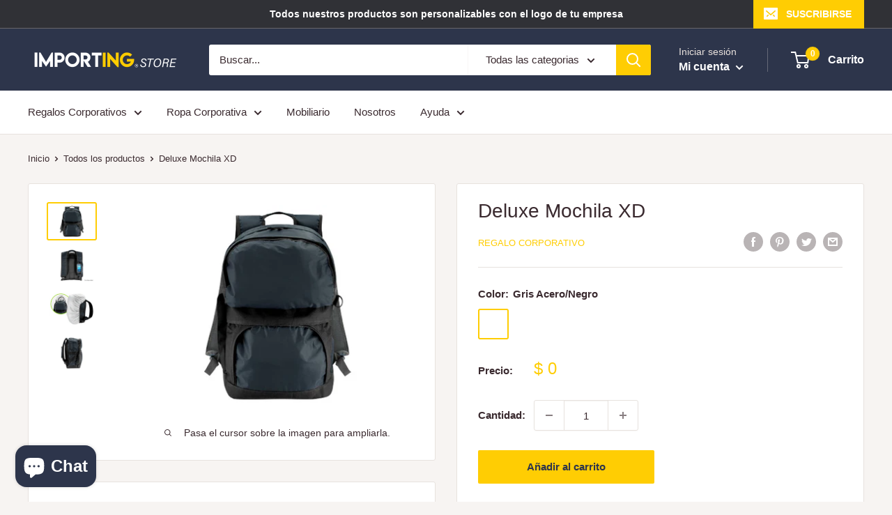

--- FILE ---
content_type: text/javascript
request_url: https://www.importing.store/cdn/shop/t/2/assets/custom.js?v=102476495355921946141632188781
body_size: -631
content:
//# sourceMappingURL=/cdn/shop/t/2/assets/custom.js.map?v=102476495355921946141632188781
